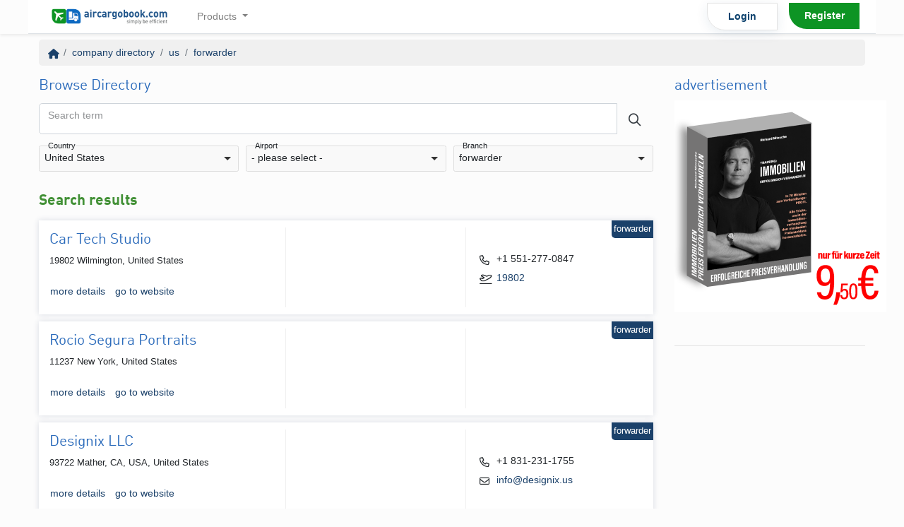

--- FILE ---
content_type: text/html; charset=UTF-8
request_url: https://www.aircargobook.com/firms/index/US/forwarder/all?page=7
body_size: 12035
content:
<!DOCTYPE html>
<html lang="en">

<head>
    <meta charset="utf-8">
    <meta http-equiv="X-UA-Compatible" content="IE=edge">
    <meta name="viewport" content="viewport-fit=cover, width=device-width, initial-scale=1.0, minimum-scale=1.0, maximum-scale=1.0, user-scalable=no">

    <meta name="description" content="">
    <meta name="keywords" content="">

    <link rel="apple-touch-icon" href="/img/favicon_192x192.png">

    <meta name="mobile-web-app-capable" content="yes">
    <meta name="apple-mobile-web-app-capable" content="yes">
    <meta name="apple-mobile-web-app-status-bar-style" content="black-translucent">

    <!-- iPhone Xs Max (1242px x 2688px) -->
    <link rel="apple-touch-startup-image" media="(device-width: 414px) and (device-height: 896px) and (-webkit-device-pixel-ratio: 3)" href="https://static.aircargobook.com/screenshtos/results/splash/1242x2688_1_apple-launch.png">
    <!-- iPhone Xr (828px x 1792px) -->
    <link rel="apple-touch-startup-image" media="(device-width: 414px) and (device-height: 896px) and (-webkit-device-pixel-ratio: 2)" href="https://static.aircargobook.com/screenshtos/results/splash/828x1792_1_apple-launch.png">
    <!-- iPhone X, Xs (1125px x 2436px) -->
    <link rel="apple-touch-startup-image" media="(device-width: 375px) and (device-height: 812px) and (-webkit-device-pixel-ratio: 3)" href="https://static.aircargobook.com/screenshtos/results/splash/1125x2436_1_apple-launch.png">
    <!-- iPhone 8 Plus, 7 Plus, 6s Plus, 6 Plus (1242px x 2208px) -->
    <link rel="apple-touch-startup-image" media="(device-width: 414px) and (device-height: 736px) and (-webkit-device-pixel-ratio: 3)" href="https://static.aircargobook.com/screenshtos/results/splash/1242x2208_1_apple-launch.png">
    <!-- iPhone 8, 7, 6s, 6 (750px x 1334px) -->
    <link rel="apple-touch-startup-image" media="(device-width: 375px) and (device-height: 667px) and (-webkit-device-pixel-ratio: 2)" href="https://static.aircargobook.com/screenshtos/results/splash/750x1334_1_apple-launch.png">
    <!-- iPod Touch (320px x 460px) -->
    <link rel="apple-touch-startup-image" media="(device-width: 320px) and (device-height: 460px) and (-webkit-device-pixel-ratio: 2)" href="https://static.aircargobook.com/screenshtos/results/splash/640x920_1_apple-launch.png">

    
            <script id="Cookiebot" src="https://consent.cookiebot.com/uc.js" data-cbid="e8638590-9327-4dd4-ac33-6781d2bde7a4" data-blockingmode="auto" type="text/javascript"></script>
        <title>
        forwarder in United States - aircargobook    </title>


    <link rel="icon" type="image/x-icon" href="/img/favicon.ico" />

    <link rel="manifest" href="https://www.aircargobook.com/tools/manifest.json">
    
<meta name="theme_color" content="#00e03b">
        <link rel="preload" as="style" href="/styles/bootstrap.css">


    
    <link rel="preload" as="style" href="/styles/style.css">
    
    <!-- Preload kritische Ressourcen -->
    <link rel="preload" as="image" href="https://www.aircargobook.com/img/logo/default.png">
    <link rel="preload" as="script" href="https://cdn.jsdelivr.net/npm/jquery@3.6.0/dist/jquery.min.js" crossorigin="anonymous" integrity="sha384-vtXRMe3mGCbOeY7l30aIg8H9p3GdeSe4IFlP6G8JMa7o7lXvnz3GFKzPxzJdPfGK">
    <link rel="preload" as="script" href="https://cdn.jsdelivr.net/npm/popper.js@1.16.0/dist/umd/popper.min.js" crossorigin="anonymous" integrity="sha384-Q6E9RHvbIyZFJoft+2mJbHaEWldlvI9IOYy5n3zV9zzTtmI3UksdQRVvoxMfooAo">
    <link rel="preload" as="script" href="https://cdn.jsdelivr.net/npm/bootstrap@4.6.2/dist/js/bootstrap.min.js" crossorigin="anonymous" integrity="sha384-+sLIOodYLS7CIrQpBjl+C7nPvqq+FbNUBDunl/OZv93DB7Ln/533i8e/mZXLi/P+">
    <!-- ACB.js wird asynchron geladen, daher kein Preload nötig -->



    <link rel="stylesheet" href="/styles/bootstrap.css">
    <link rel="stylesheet" href="/styles/style.css">    
    <!-- Critical CSS inline für sofortiges Rendering -->
    <style>
    /* Critical above-the-fold styles */
    body { margin: 0; font-family: -apple-system, BlinkMacSystemFont, "Segoe UI", Roboto, sans-serif; }
    .container { max-width: 1200px; margin: 0 auto; padding: 0 15px; }
    .navbar { background: #fff; border-bottom: 1px solid #dee2e6; }
    .btn { display: inline-block; padding: 0.375rem 0.75rem; border: 1px solid transparent; border-radius: 0.25rem; }
    .btn-primary { background-color: #007bff; border-color: #007bff; color: #fff; }
    </style>
    
    <!-- Non-kritisches CSS asynchron laden -->
    <link rel="preload" href="https://static.aircargobook.com/footer/footer.css" as="style" onload="this.onload=null;this.rel='stylesheet'">
    <noscript><link rel="stylesheet" href="https://static.aircargobook.com/footer/footer.css"></noscript>



    <!-- HTML5 shim and Respond.js for IE8 support of HTML5 elements and media queries -->
    <!--[if lt IE 9]>
            <script src="https://oss.maxcdn.com/html5shiv/3.7.2/html5shiv.min.js"></script>
            <script src="https://oss.maxcdn.com/respond/1.4.2/respond.min.js"></script>

            <script src="/js/ie8.js"></script>

        <![endif]-->
        <link rel="canonical" href="https://www.aircargobook.com/firms/index/US/forwarder/all" />
    <link rel="alternate" hreflang="de_DE" href="https://www.aircargobook.com/firms/index/US/forwarder/all?changeLang=de_DE" />
    <link rel="alternate" hreflang="en_US" href="https://www.aircargobook.com/firms/index/US/forwarder/all?changeLang=en_US" />



    <meta property="og:title" content="forwarder in United States - aircargobook" />
    <meta property="og:type" content="website" />
    <meta property="og:url" content="/firms/index/US/forwarder/all?page=7" />
    <meta property="og:image" content="/img/logo/default.png" />
    <meta property="og:image:type" content="image/jpeg" />
    <meta property="og:image:width" content="128" />
    <meta property="og:image:height" content="96" />
    <meta property="og:image" content="/img/logo/default.png" />
    <meta property="og:site_name" content="aircargobook" />
    <meta property="og:description" content="" />

    <meta name="google-site-verification" content="wJyP9m3SY6rYqS_OsDJY9O-l6vNjFuuDjARrnaSiHyk" />

    <meta name="csrfToken" content="BVf+PHbUOgBC7nLQFPNb6cE5Rco6mtjK4/RjUtI5zUWc3PqKAZBq7mZPtzqynatZ26FRljzusNqEq4f0a6ONGH5uXd3NU5738Vpy+V/7vq7SxAA35Q77JqXsnr5jpFneUSzWX9Gokzi9xTWvC96CuA==">
</head>

<body class="page_Companies action_index">


    <script>
var debug = false;
if (debug) console.log("[SW]: file included.");
if ('serviceWorker' in navigator) {
  if (debug) console.log("[SW]: we do support service workers.");
  window.addEventListener('load', function() {
    navigator.serviceWorker.register('/sw.js').then(function(registration) {
      // Registration was successful
      if (debug) console.log('ServiceWorker registration successful with scope: ', registration.scope);
    }, function(err) {
      // registration failed :(
      if (debug) console.log('ServiceWorker registration failed: ', err);
    });
  });
let deferredPrompt;

window.addEventListener('beforeinstallprompt', function(e) {
  // Prevent Chrome 67 and earlier from automatically showing the prompt

  let installWrapper = document.querySelector('.js-pwa-install');
  if (!installWrapper)
    return;
  let btnAdd = installWrapper.querySelector('.btn');


  if (debug) console.log('btnAdd', btnAdd);
  if (debug) console.log('beforeinstallprompt', e);




  e.preventDefault();
  // Stash the event so it can be triggered later.
  deferredPrompt = e;
    installWrapper.style.display = 'block';

if (btnAdd) {
btnAdd.addEventListener('click', function(e) {
  // hide our user interface that shows our A2HS button
  btnAdd.style.display = 'none';
  // Show the prompt
  deferredPrompt.prompt();
  // Wait for the user to respond to the prompt
  deferredPrompt.userChoice
    .then( function(choiceResult) {
      if (choiceResult.outcome === 'accepted') {
        console.log('User accepted the A2HS prompt');
      } else {
        console.log('User dismissed the A2HS prompt');
      }
      deferredPrompt = null;
    });
});
}
});







window.addEventListener('load', function () {
  function updateOnlineStatus(event) {
    let indicator = document.querySelector('.offline-indicator');
    let breadcrumbBar = document.querySelector('.breadcrumb');
    if (navigator.onLine) {
      indicator.classList.add('hidden');
      breadcrumbBar.classList.remove('is-offline');
    } else {
      indicator.classList.remove('hidden');
      breadcrumbBar.classList.add('is-offline');
    }
  }
  window.addEventListener('online', updateOnlineStatus);
  window.addEventListener('offline', updateOnlineStatus);
});



} else {
    console.log('ServiceWorker are not supported in this browser: ');

}



</script>
    
    
        <!-- ACB.js asynchron laden für bessere Performance -->
    <script>
    // Kritische Funktionen sofort verfügbar machen
    window.acbReady = new Promise(resolve => {
        const script = document.createElement('script');
        script.src = '/scripts/acb.js';
        script.async = true;
        script.onload = resolve;
        script.onerror = () => console.warn('ACB.js konnte nicht geladen werden');
        document.head.appendChild(script);
    });
    </script>

    <!-- jQuery muss VOR Bootstrap geladen werden -->
    <script src="https://cdn.jsdelivr.net/npm/jquery@3.6.0/dist/jquery.min.js" integrity="sha384-vtXRMe3mGCbOeY7l30aIg8H9p3GdeSe4IFlP6G8JMa7o7lXvnz3GFKzPxzJdPfGK" crossorigin="anonymous"></script>
    <script src="https://cdn.jsdelivr.net/npm/popper.js@1.16.0/dist/umd/popper.min.js" integrity="sha384-Q6E9RHvbIyZFJoft+2mJbHaEWldlvI9IOYy5n3zV9zzTtmI3UksdQRVvoxMfooAo" crossorigin="anonymous"></script>
    <script src="https://cdn.jsdelivr.net/npm/bootstrap@4.6.2/dist/js/bootstrap.min.js" integrity="sha384-+sLIOodYLS7CIrQpBjl+C7nPvqq+FbNUBDunl/OZv93DB7Ln/533i8e/mZXLi/P+" crossorigin="anonymous"></script>

    

    
        

<div class="shadow-sm mb-2">
  <nav class="navbar navbar-expand-lg navbar-light container">
    <a class="navbar-brand" href="/">
      <img src="https://www.aircargobook.com/img/logo/default.png" alt="logo" width="200" alt="logo" class="d-none d-sm-block" />
      <img src="https://www.aircargobook.com/img/logo/signet_128x96.png" alt="logo" height="40" class="d-block d-sm-none" />
    </a>

    <button class="navbar-toggler" type="button" data-toggle="collapse" data-target="#navbarNavDropdown" aria-controls="navbarNavDropdown" aria-expanded="false" aria-label="Toggle navigation">
      <span class="navbar-toggler-icon"></span>
    </button>

    <div class="collapse navbar-collapse" id="navbarNavDropdown">
      
<ul class="navbar-nav mr-auto mt-2 mt-lg-0">
            
        <li class="nav-item dropdown text-center fon">
            <a class="nav-link dropdown-toggle" href="#" id="navbarDropdownMenuLink" data-toggle="dropdown" aria-haspopup="true" aria-expanded="false">
                Products <span class="caret"></span>            </a>

            <!-- <a href="#asdf"> -->
                <div class="dropdown-menu" aria-labelledby="navbarDropdownMenuLink">
                    
                                            
                        
                        
                        <a href="/products/quotations-air" class="dropdown-item"><i class="far fa-fw fa-plane" data-fallback="A" style="min-width: 1.2em;"></i> Ad Hoc Price</a>                                            
                        
                        
                        <a href="/products/quotations-rfs" class="dropdown-item"><i class="far fa-fw fa-truck" data-fallback="A" style="min-width: 1.2em;"></i> Ad Hoc Price</a>                                            
                        
                        
                        <a href="/products/rates" class="dropdown-item"><i class="far fa-fw fa-table" data-fallback="R" style="min-width: 1.2em;"></i> Rate Management</a>                                                                        <hr/>
                                                    
                        
                        
                        <a href="/demo" class="dropdown-item"><i class="far fa-fw fa-laptop" data-fallback="s" style="min-width: 1.2em;"></i> schedule a demo</a>                                    </div>
            <!-- </a> -->
        </li>
            </ul>

              <ul class="navbar-nav">
          <li class="nav-item px-2">
            <a class="nav-link font-weight-bold text-center mx-auto mb-2 mb-md-0 rounded-5" href="/users/login" style="
            color: #0c416d;
            border: 1px solid #e3e3e3;
            border-bottom-left-radius: 25px;
            width: 100px;
            box-shadow: 0 4px 17px 0 rgba(12,65,109,.09);">Login</a>
          </li>

          <li class="nav-item px-2">
            <a class="nav-link text-white font-weight-bold text-center mx-auto rounded-5" href="/users/register3" style="
            background: #0d9424;
            border-bottom-left-radius: 25px;
            width: 100px;">Register</a>
          </li>
        </ul>
          </div>
  </nav>
</div>

        <div class="content container">

            <div class="alerts">
                            </div>



            
<ul class="breadcrumb">
  <li class="breadcrumb-item">
        <a href="/"> <i class="fa fa-home"></i> </a></li><li class="breadcrumb-item">
        <a href="/directory">company directory</a></li><li class="breadcrumb-item">
        <a href="/firms/index/us/all/all">us</a></li><li class="breadcrumb-item">
        <a href="/firms/index/us/forwarder/all">forwarder</a></li>  <li class="offline-indicator float-right d-none">
    <i class="fas fa-globe"></i>
    No internet connection
  </li>
  <style>
    .offline-indicator {
      list-style: circle;
      font-size: 0.9em;
      width: 180px;
    }

    .offline-indicator::before {
      content: "" !important;
      ;
    }

    .offline-indicator i {
      color: red;
    }
  </style>
</ul>






            


            <style>
    .companies__search__filter {
        display: flex;
        margin: -5px;
        margin-bottom: 10px;
    }

    .companies__search__filter .form-group {
        flex: 1;
        margin: 5px;
    }

    .teaser h4,
    .teaser h5 {}

    .teaser a {
        font-weight: bold;
        color: black;

    }
</style>

<div class="header">
    </div>
<div class="row">

    <div class="col-md-9">

        <!-- Search/Filter -->
        <form method="post" accept-charset="utf-8" class="float__labeled" role="form" action="/firms/index/US/forwarder/all?page=7"><div style="display:none;"><input type="hidden" name="_csrfToken" class="form-control"  autocomplete="off" value="BVf+PHbUOgBC7nLQFPNb6cE5Rco6mtjK4/RjUtI5zUWc3PqKAZBq7mZPtzqynatZ26FRljzusNqEq4f0a6ONGH5uXd3NU5738Vpy+V/7vq7SxAA35Q77JqXsnr5jpFneUSzWX9Gokzi9xTWvC96CuA==" /></div>
        <div class="mb-4">
            <div class="card-body2">
                <h4 class="card-title">
                    Browse Directory
                </h4>

                <div class="form-group">
                    <div class="input-group input-group-lg">
                        <input type="text" class="form-control" name="q" placeholder="Could be a company name or address" value="">
                        <label for="" class="control-label">Search term</label>

                        <div class="input-group-append">
                            <button class="btn btn-outline-dark" id="searchIcon" type="submit"><i class="fal fa-search"></i></button>

                        </div>
                    </div>
                </div>

                <div class="companies__search__filter">
                    <div class="form-group select"><label class="control-label" for="country">Country</label><select name="country" a="form-control"  class="form-control selectize" data-callback-done="submitSearch" id="country"><option value="all">- please select -</option><option value="AF">Afghanistan</option><option value="AX">Aland</option><option value="AL">Albania</option><option value="DZ">Algeria</option><option value="AS">American Samoa</option><option value="AD">Andorra</option><option value="AO">Angola</option><option value="AR">Argentina</option><option value="AM">Armenia</option><option value="AU">Australia</option><option value="AT">Austria</option><option value="BH">Bahrain</option><option value="BD">Bangladesh</option><option value="BB">Barbados</option><option value="BY">Belarus</option><option value="BE">Belgium</option><option value="BA">Bosnia and Herzegovina</option><option value="BW">Botswana</option><option value="BR">Brazil</option><option value="VG">British Virgin Islands</option><option value="BG">Bulgaria</option><option value="BI">Burundi</option><option value="KH">Cambodia</option><option value="CM">Cameroon</option><option value="CA">Canada</option><option value="CV">Cape Verde</option><option value="TD">Chad</option><option value="CL">Chile</option><option value="CN">China</option><option value="CO">Colombia</option><option value="CR">Costa Rica</option><option value="CI">Cote d&#039;Ivoire</option><option value="HR">Croatia</option><option value="CY">Cyprus</option><option value="CZ">Czech Republic</option><option value="DK">Denmark</option><option value="EC">Ecuador</option><option value="EG">Egypt</option><option value="EE">Estonia</option><option value="ET">Ethiopia</option><option value="FI">Finland</option><option value="FR">France</option><option value="GE">Georgia</option><option value="DE">Germany</option><option value="GR">Greece</option><option value="GT">Guatemala</option><option value="GN">Guinea</option><option value="HK">Hong Kong SAR</option><option value="HU">Hungary</option><option value="IS">Iceland</option><option value="IN">India</option><option value="ID">Indonesia</option><option value="IR">Iran</option><option value="IE">Ireland</option><option value="IL">Israel</option><option value="IT">Italy</option><option value="JM">Jamaica</option><option value="JP">Japan</option><option value="JO">Jordan</option><option value="KZ">Kazakhstan</option><option value="KE">Kenya</option><option value="KW">Kuwait</option><option value="LV">Latvia</option><option value="LB">Lebanon</option><option value="LY">Libya</option><option value="LT">Lithuania</option><option value="LU">Luxembourg</option><option value="MY">Malaysia</option><option value="MV">Maldives</option><option value="MT">Malta</option><option value="MU">Mauritius</option><option value="MX">Mexico</option><option value="MA">Morocco</option><option value="NP">Nepal</option><option value="NL">Netherlands</option><option value="NZ">New Zealand</option><option value="NE">Niger</option><option value="NG">Nigeria</option><option value="NF">Norfolk Island</option><option value="NO">Norway</option><option value="OM">Oman</option><option value="PK">Pakistan</option><option value="PA">Panama</option><option value="PE">Peru</option><option value="PH">Philippines</option><option value="PL">Poland</option><option value="PT">Portugal</option><option value="PR">Puerto Rico</option><option value="QA">Qatar</option><option value="TW">Taiwan</option><option value="KR">Republic of Korea</option><option value="MD">Republic of Moldova</option><option value="RO">Romania</option><option value="RU">Russian Federation</option><option value="LC">Saint Lucia</option><option value="MF">Saint Martin</option><option value="WS">Samoa</option><option value="SA">Saudi Arabia</option><option value="SC">Seychelles</option><option value="SG">Singapore</option><option value="SK">Slovakia</option><option value="SI">Slovenia</option><option value="ZA">South Africa</option><option value="ES">Spain and Canary Islands</option><option value="LK">Sri Lanka</option><option value="SE">Sweden</option><option value="CH">Switzerland</option><option value="TH">Thailand</option><option value="TT">Trinidad and Tobago</option><option value="TN">Tunisia</option><option value="TR">Turkiye</option><option value="VI">U.S. Virgin Islands</option><option value="UG">Uganda</option><option value="UA">Ukraine</option><option value="AE">United Arab Emirates</option><option value="GB">United Kingdom</option><option value="TZ">United Republic of Tanzania</option><option value="US" selected="selected">United States</option><option value="UZ">Uzbekistan</option><option value="VE">Venezuela</option><option value="VN">Viet Nam</option><option value="ZW">Zimbabwe</option></select></div>
                    <div class="form-group select"><label class="control-label" for="airport">Airport</label><select name="airport" a="form-control"  class="form-control selectize" data-callback-done="submitSearch" id="airport"><option value="all">- please select -</option><option value="JLH">Arlington Heights - JLH</option><option value="USA">Concord - USA</option><option value="DUT">Dutch Harbor - DUT</option><option value="FBK">Fairbanks - FBK</option><option value="HOU">Houston - HOU</option><option value="JPT">Houston - JPT</option><option value="IGG">Igiugig - IGG</option><option value="LRD">Laredo - LRD</option><option value="JBP">Los Angeles - JBP</option><option value="LAX">Los Angeles - LAX</option><option value="MIA">Miami - MIA</option><option value="EWR">Newark - EWR</option><option value="ONT">Ontario - ONT</option><option value="OXR">Oxnard - OXR</option><option value="RIC">Richmond - RIC</option><option value="JRC">Rochester - JRC</option><option value="SLC">Salt Lake City - SLC</option><option value="SAN">San Diego - SAN</option><option value="SFO">San Francisco - SFO</option><option value="UNS">Umnak Island - UNS</option><option value="HLG">Wheeling - HLG</option></select></div>
                    <div class="form-group select"><label class="control-label" for="branch">Branch</label><select name="branch" a="form-control"  class="form-control selectize" data-callback-done="submitSearch" id="branch"><option value="all">- please select -</option><option value="forwarder" selected="selected">forwarder</option><option value="airlines">airlines</option><option value="trucker">trucker</option><option value="handler">handler</option><option value="GSAs">GSAs</option><option value="airports">airports</option><option value="service-provider">service provider</option><option value="organizations-associations">organizations &amp; associations</option><option value="security">security</option></select></div>                </div>
            </div>
        </div>

        </form>        <!-- /Search/Filter -->

        <div class="companies">
            <h4 class="acb-green-headline">
                Search results            </h4>

                            <div class="company companies__list_item _clickable-row box" data-href="/firms/services/80655">
    <div class="companies__list_item__column companies__list_item__column--left">
        <h4>Car Tech Studio</h4>
        <p class="companies__attributes-address">
            19802 Wilmington, United States        </p>

        <!-- Services -->
        <a href="/firms/services/80655/car-tech-studio" class="btn btn-link" style="padding-left: 0">more details</a><a href="/firms/forward/80655/car-tech-studio" class="btn btn-link" style="padding-left: 0">go to website</a>            </div>

    <div class="companies__list_item__column companies__list_item__column--center hidden-xs" style="padding: 8px 16px;">
        <div class="directory_tags">
    </div>

        
            </div>

    <div class="companies__list_item__column companies__list_item__column--right hidden-xs pt-2 d-flex align-items-center">
        <ul class="companies__actions fa-ul">
                                                <li><span class="fa-li"><i class="far fa-fw fa-phone"></i></span> +1 551-277-0847</li>
                                                                                            
                            <li><span class="fa-li"><i class="far fa-fw fa-plane-departure"></i></span> <a href="/directory/airport/19802">19802</a></li>
                    </ul>
    </div>

    <div class="type-badge type-badge--1">forwarder</div>

    <script type="application/ld+json">
        {
            "@context": "https://schema.org",
            "@type": "Organization",
            "address": {
                "@type": "PostalAddress",
                "addressLocality": "Wilmington, US",
                "postalCode": "19802",
                "streetAddress": "2810 N Church St, PMB 94095"
            },
            "email": "",
            "faxNumber": "",

            "name": "Car Tech Studio",
            "telephone": "+1 551-277-0847"
        }
    </script>
</div>
                            <div class="company companies__list_item _clickable-row box" data-href="/firms/services/80677">
    <div class="companies__list_item__column companies__list_item__column--left">
        <h4>Rocio Segura Portraits			</h4>
        <p class="companies__attributes-address">
            11237 New York, United States        </p>

        <!-- Services -->
        <a href="/firms/services/80677/rocio-segura-portraits" class="btn btn-link" style="padding-left: 0">more details</a><a href="/firms/forward/80677/rocio-segura-portraits" class="btn btn-link" style="padding-left: 0">go to website</a>            </div>

    <div class="companies__list_item__column companies__list_item__column--center hidden-xs" style="padding: 8px 16px;">
        <div class="directory_tags">
    </div>

        
            </div>

    <div class="companies__list_item__column companies__list_item__column--right hidden-xs pt-2 d-flex align-items-center">
        <ul class="companies__actions fa-ul">
                                                                                                        
                    </ul>
    </div>

    <div class="type-badge type-badge--1">forwarder</div>

    <script type="application/ld+json">
        {
            "@context": "https://schema.org",
            "@type": "Organization",
            "address": {
                "@type": "PostalAddress",
                "addressLocality": "New York, US",
                "postalCode": "11237",
                "streetAddress": "348 Suydam St, Brooklyn		"
            },
            "email": "",
            "faxNumber": "",

            "name": "Rocio Segura Portraits			",
            "telephone": ""
        }
    </script>
</div>
                            <div class="company companies__list_item _clickable-row box" data-href="/firms/services/80774">
    <div class="companies__list_item__column companies__list_item__column--left">
        <h4>Designix LLC</h4>
        <p class="companies__attributes-address">
            93722 Mather, CA, USA, United States        </p>

        <!-- Services -->
        <a href="/firms/services/80774/designix-llc" class="btn btn-link" style="padding-left: 0">more details</a><a href="/firms/forward/80774/designix-llc" class="btn btn-link" style="padding-left: 0">go to website</a>            </div>

    <div class="companies__list_item__column companies__list_item__column--center hidden-xs" style="padding: 8px 16px;">
        <div class="directory_tags">
    </div>

        
            </div>

    <div class="companies__list_item__column companies__list_item__column--right hidden-xs pt-2 d-flex align-items-center">
        <ul class="companies__actions fa-ul">
                                                <li><span class="fa-li"><i class="far fa-fw fa-phone"></i></span> +1 831-231-1755</li>
                                                                    <li><span class="fa-li"><i class="far fa-fw fa-envelope"></i></span> <a href="mailto:info@designix.us?subject=request via aircargobook.com">info@designix.us</a></li>
                                                            
                    </ul>
    </div>

    <div class="type-badge type-badge--1">forwarder</div>

    <script type="application/ld+json">
        {
            "@context": "https://schema.org",
            "@type": "Organization",
            "address": {
                "@type": "PostalAddress",
                "addressLocality": "Mather, CA, USA, US",
                "postalCode": "93722",
                "streetAddress": "5396 North Reese Avenue"
            },
            "email": "info@designix.us",
            "faxNumber": "",

            "name": "Designix LLC",
            "telephone": "+1 831-231-1755"
        }
    </script>
</div>
                            <div class="company companies__list_item _clickable-row box" data-href="/firms/services/80835">
    <div class="companies__list_item__column companies__list_item__column--left">
        <h4>Valley Accident Law</h4>
        <p class="companies__attributes-address">
            85250 Scottsdale, United States        </p>

        <!-- Services -->
        <a href="/firms/services/80835/valley-accident-law" class="btn btn-link" style="padding-left: 0">more details</a><a href="/firms/forward/80835/valley-accident-law" class="btn btn-link" style="padding-left: 0">go to website</a>            </div>

    <div class="companies__list_item__column companies__list_item__column--center hidden-xs" style="padding: 8px 16px;">
        <div class="directory_tags">
    </div>

        
            </div>

    <div class="companies__list_item__column companies__list_item__column--right hidden-xs pt-2 d-flex align-items-center">
        <ul class="companies__actions fa-ul">
                                                <li><span class="fa-li"><i class="far fa-fw fa-phone"></i></span> +1 602-584-8054</li>
                                                                    <li><span class="fa-li"><i class="far fa-fw fa-envelope"></i></span> <a href="mailto:office@valleyaccidentlaw.com?subject=request via aircargobook.com">office@valleyaccidentlaw.com</a></li>
                                                            
                            <li><span class="fa-li"><i class="far fa-fw fa-plane-departure"></i></span> <a href="/directory/airport/85250">85250</a></li>
                    </ul>
    </div>

    <div class="type-badge type-badge--1">forwarder</div>

    <script type="application/ld+json">
        {
            "@context": "https://schema.org",
            "@type": "Organization",
            "address": {
                "@type": "PostalAddress",
                "addressLocality": "Scottsdale, US",
                "postalCode": "85250",
                "streetAddress": "5635 N Scottsdale Rd Suite #170, Scottsdale, AZ 85250"
            },
            "email": "office@valleyaccidentlaw.com",
            "faxNumber": "",

            "name": "Valley Accident Law",
            "telephone": "+1 602-584-8054"
        }
    </script>
</div>
                            <div class="company companies__list_item _clickable-row box" data-href="/firms/services/85940">
    <div class="companies__list_item__column companies__list_item__column--left">
        <h4>Newmil Marine</h4>
        <p class="companies__attributes-address">
            33315 Fort Lauderdale, FL , United States        </p>

        <!-- Services -->
        <a href="/firms/services/85940/newmil-marine" class="btn btn-link" style="padding-left: 0">more details</a><a href="/firms/forward/85940/newmil-marine" class="btn btn-link" style="padding-left: 0">go to website</a>            </div>

    <div class="companies__list_item__column companies__list_item__column--center hidden-xs" style="padding: 8px 16px;">
        <div class="directory_tags">
    </div>

        
            </div>

    <div class="companies__list_item__column companies__list_item__column--right hidden-xs pt-2 d-flex align-items-center">
        <ul class="companies__actions fa-ul">
                                                                                <li><span class="fa-li"><i class="far fa-fw fa-envelope"></i></span> <a href="mailto:newmilmarine99@outlook.com?subject=request via aircargobook.com">newmilmarine99@outlook.com</a></li>
                                                            
                    </ul>
    </div>

    <div class="type-badge type-badge--1">forwarder</div>

    <script type="application/ld+json">
        {
            "@context": "https://schema.org",
            "@type": "Organization",
            "address": {
                "@type": "PostalAddress",
                "addressLocality": "Fort Lauderdale, FL , US",
                "postalCode": "33315",
                "streetAddress": "2001 SW 20th St, Bay 122"
            },
            "email": "newmilmarine99@outlook.com",
            "faxNumber": "",

            "name": "Newmil Marine",
            "telephone": ""
        }
    </script>
</div>
                            <div class="company companies__list_item _clickable-row box" data-href="/firms/services/86037">
    <div class="companies__list_item__column companies__list_item__column--left">
        <h4>Extreme Plumbing and Rooter</h4>
        <p class="companies__attributes-address">
            91409 CA , United States        </p>

        <!-- Services -->
        <a href="/firms/services/86037/extreme-plumbing-and-rooter" class="btn btn-link" style="padding-left: 0">more details</a><a href="/firms/forward/86037/extreme-plumbing-and-rooter" class="btn btn-link" style="padding-left: 0">go to website</a>            </div>

    <div class="companies__list_item__column companies__list_item__column--center hidden-xs" style="padding: 8px 16px;">
        <div class="directory_tags">
    </div>

        
            </div>

    <div class="companies__list_item__column companies__list_item__column--right hidden-xs pt-2 d-flex align-items-center">
        <ul class="companies__actions fa-ul">
                                                <li><span class="fa-li"><i class="far fa-fw fa-phone"></i></span> +1 818-631-7296</li>
                                                                    <li><span class="fa-li"><i class="far fa-fw fa-envelope"></i></span> <a href="mailto:extremeplumbing12@outlook.com?subject=request via aircargobook.com">extremeplumbing12@outlook.com</a></li>
                                                            
                            <li><span class="fa-li"><i class="far fa-fw fa-plane-departure"></i></span> <a href="/directory/airport/undef">undef</a></li>
                    </ul>
    </div>

    <div class="type-badge type-badge--1">forwarder</div>

    <script type="application/ld+json">
        {
            "@context": "https://schema.org",
            "@type": "Organization",
            "address": {
                "@type": "PostalAddress",
                "addressLocality": "CA , US",
                "postalCode": "91409",
                "streetAddress": "P.O. BOX 14641 -VAN NUYS"
            },
            "email": "extremeplumbing12@outlook.com",
            "faxNumber": "",

            "name": "Extreme Plumbing and Rooter",
            "telephone": "+1 818-631-7296"
        }
    </script>
</div>
                            <div class="company companies__list_item _clickable-row box" data-href="/firms/services/86052">
    <div class="companies__list_item__column companies__list_item__column--left">
        <h4>Open Space Mediation</h4>
        <p class="companies__attributes-address">
            80525 Fort Collins, United States        </p>

        <!-- Services -->
        <a href="/firms/services/86052/open-space-mediation" class="btn btn-link" style="padding-left: 0">more details</a><a href="/firms/forward/86052/open-space-mediation" class="btn btn-link" style="padding-left: 0">go to website</a>            </div>

    <div class="companies__list_item__column companies__list_item__column--center hidden-xs" style="padding: 8px 16px;">
        <div class="directory_tags">
    </div>

        
            </div>

    <div class="companies__list_item__column companies__list_item__column--right hidden-xs pt-2 d-flex align-items-center">
        <ul class="companies__actions fa-ul">
                                                <li><span class="fa-li"><i class="far fa-fw fa-phone"></i></span> +1 970-818-2209</li>
                                                                    <li><span class="fa-li"><i class="far fa-fw fa-envelope"></i></span> <a href="mailto:openspacemediation99@outlook.com?subject=request via aircargobook.com">openspacemediation99@outlook.com</a></li>
                                                            
                    </ul>
    </div>

    <div class="type-badge type-badge--1">forwarder</div>

    <script type="application/ld+json">
        {
            "@context": "https://schema.org",
            "@type": "Organization",
            "address": {
                "@type": "PostalAddress",
                "addressLocality": "Fort Collins, US",
                "postalCode": "80525",
                "streetAddress": "1212 Grovewood Ct,CO  "
            },
            "email": "openspacemediation99@outlook.com",
            "faxNumber": "",

            "name": "Open Space Mediation",
            "telephone": "+1 970-818-2209"
        }
    </script>
</div>
                            <div class="company companies__list_item _clickable-row box" data-href="/firms/services/86055">
    <div class="companies__list_item__column companies__list_item__column--left">
        <h4>CNV Creative</h4>
        <p class="companies__attributes-address">
            44514 Youngstown, United States        </p>

        <!-- Services -->
        <a href="/firms/services/86055/cnv-creative" class="btn btn-link" style="padding-left: 0">more details</a><a href="/firms/forward/86055/cnv-creative" class="btn btn-link" style="padding-left: 0">go to website</a>            </div>

    <div class="companies__list_item__column companies__list_item__column--center hidden-xs" style="padding: 8px 16px;">
        <div class="directory_tags">
    </div>

        
            </div>

    <div class="companies__list_item__column companies__list_item__column--right hidden-xs pt-2 d-flex align-items-center">
        <ul class="companies__actions fa-ul">
                                                <li><span class="fa-li"><i class="far fa-fw fa-phone"></i></span> +1 330-610-2567</li>
                                                                    <li><span class="fa-li"><i class="far fa-fw fa-envelope"></i></span> <a href="mailto:cnvcreative99@outlook.com?subject=request via aircargobook.com">cnvcreative99@outlook.com</a></li>
                                                            
                    </ul>
    </div>

    <div class="type-badge type-badge--1">forwarder</div>

    <script type="application/ld+json">
        {
            "@context": "https://schema.org",
            "@type": "Organization",
            "address": {
                "@type": "PostalAddress",
                "addressLocality": "Youngstown, US",
                "postalCode": "44514",
                "streetAddress": "8479 Ivy Hill Drive"
            },
            "email": "cnvcreative99@outlook.com",
            "faxNumber": "",

            "name": "CNV Creative",
            "telephone": "+1 330-610-2567"
        }
    </script>
</div>
                            <div class="company companies__list_item _clickable-row box" data-href="/firms/services/86092">
    <div class="companies__list_item__column companies__list_item__column--left">
        <h4>Ecocella LLC</h4>
        <p class="companies__attributes-address">
            83854 Post Falls, United States        </p>

        <!-- Services -->
        <a href="/firms/services/86092/ecocella-llc" class="btn btn-link" style="padding-left: 0">more details</a><a href="/firms/forward/86092/ecocella-llc" class="btn btn-link" style="padding-left: 0">go to website</a>            </div>

    <div class="companies__list_item__column companies__list_item__column--center hidden-xs" style="padding: 8px 16px;">
        <div class="directory_tags">
    </div>

        
            </div>

    <div class="companies__list_item__column companies__list_item__column--right hidden-xs pt-2 d-flex align-items-center">
        <ul class="companies__actions fa-ul">
                                                                                                        
                    </ul>
    </div>

    <div class="type-badge type-badge--1">forwarder</div>

    <script type="application/ld+json">
        {
            "@context": "https://schema.org",
            "@type": "Organization",
            "address": {
                "@type": "PostalAddress",
                "addressLocality": "Post Falls, US",
                "postalCode": "83854",
                "streetAddress": "784 S Clearwater Loop"
            },
            "email": "",
            "faxNumber": "",

            "name": "Ecocella LLC",
            "telephone": ""
        }
    </script>
</div>
                            <div class="company companies__list_item _clickable-row box" data-href="/firms/services/86207">
    <div class="companies__list_item__column companies__list_item__column--left">
        <h4>Best Doctors Network</h4>
        <p class="companies__attributes-address">
            77095 Houston, United States        </p>

        <!-- Services -->
        <a href="/firms/services/86207/best-doctors-network" class="btn btn-link" style="padding-left: 0">more details</a><a href="/firms/forward/86207/best-doctors-network" class="btn btn-link" style="padding-left: 0">go to website</a>            </div>

    <div class="companies__list_item__column companies__list_item__column--center hidden-xs" style="padding: 8px 16px;">
        <div class="directory_tags">
    </div>

        
            </div>

    <div class="companies__list_item__column companies__list_item__column--right hidden-xs pt-2 d-flex align-items-center">
        <ul class="companies__actions fa-ul">
                                                                                <li><span class="fa-li"><i class="far fa-fw fa-envelope"></i></span> <a href="mailto:medcific@yahoo.com?subject=request via aircargobook.com">medcific@yahoo.com</a></li>
                                                            
                    </ul>
    </div>

    <div class="type-badge type-badge--1">forwarder</div>

    <script type="application/ld+json">
        {
            "@context": "https://schema.org",
            "@type": "Organization",
            "address": {
                "@type": "PostalAddress",
                "addressLocality": "Houston, US",
                "postalCode": "77095",
                "streetAddress": "16414 Torry View Terrace"
            },
            "email": "medcific@yahoo.com",
            "faxNumber": "",

            "name": "Best Doctors Network",
            "telephone": ""
        }
    </script>
</div>
                            <div class="company companies__list_item _clickable-row box" data-href="/firms/services/86231">
    <div class="companies__list_item__column companies__list_item__column--left">
        <h4>Tavelli Co., Inc.</h4>
        <p class="companies__attributes-address">
            95405 Santa Rosa, United States        </p>

        <!-- Services -->
        <a href="/firms/services/86231/tavelli-co-inc" class="btn btn-link" style="padding-left: 0">more details</a><a href="/firms/forward/86231/tavelli-co-inc" class="btn btn-link" style="padding-left: 0">go to website</a>            </div>

    <div class="companies__list_item__column companies__list_item__column--center hidden-xs" style="padding: 8px 16px;">
        <div class="directory_tags">
    </div>

        
            </div>

    <div class="companies__list_item__column companies__list_item__column--right hidden-xs pt-2 d-flex align-items-center">
        <ul class="companies__actions fa-ul">
                                                <li><span class="fa-li"><i class="far fa-fw fa-phone"></i></span> +1 707-509-5565</li>
                                                                    <li><span class="fa-li"><i class="far fa-fw fa-envelope"></i></span> <a href="mailto:info@tavellico.com?subject=request via aircargobook.com">info@tavellico.com</a></li>
                                                            
                            <li><span class="fa-li"><i class="far fa-fw fa-plane-departure"></i></span> <a href="/directory/airport/95405">95405</a></li>
                    </ul>
    </div>

    <div class="type-badge type-badge--1">forwarder</div>

    <script type="application/ld+json">
        {
            "@context": "https://schema.org",
            "@type": "Organization",
            "address": {
                "@type": "PostalAddress",
                "addressLocality": "Santa Rosa, US",
                "postalCode": "95405",
                "streetAddress": "3700 Montgomery Drive,  CA "
            },
            "email": "info@tavellico.com",
            "faxNumber": "",

            "name": "Tavelli Co., Inc.",
            "telephone": "+1 707-509-5565"
        }
    </script>
</div>
                            <div class="company companies__list_item _clickable-row box" data-href="/firms/services/86250">
    <div class="companies__list_item__column companies__list_item__column--left">
        <h4>HONA CBD</h4>
        <p class="companies__attributes-address">
            79414 Lubbock ,TX, United States        </p>

        <!-- Services -->
        <a href="/firms/services/86250/hona-cbd" class="btn btn-link" style="padding-left: 0">more details</a><a href="/firms/forward/86250/hona-cbd" class="btn btn-link" style="padding-left: 0">go to website</a>            </div>

    <div class="companies__list_item__column companies__list_item__column--center hidden-xs" style="padding: 8px 16px;">
        <div class="directory_tags">
                    <span class="directory__tag"><a href="/firms/index/all/all/all?capability=is_startup">Startup</a></span>
    </div>

        
            </div>

    <div class="companies__list_item__column companies__list_item__column--right hidden-xs pt-2 d-flex align-items-center">
        <ul class="companies__actions fa-ul">
                                                                                                        
                    </ul>
    </div>

    <div class="type-badge type-badge--1">forwarder</div>

    <script type="application/ld+json">
        {
            "@context": "https://schema.org",
            "@type": "Organization",
            "address": {
                "@type": "PostalAddress",
                "addressLocality": "Lubbock ,TX, US",
                "postalCode": "79414",
                "streetAddress": "4630 50th Street Suite 602"
            },
            "email": "",
            "faxNumber": "",

            "name": "HONA CBD",
            "telephone": ""
        }
    </script>
</div>
                            <div class="company companies__list_item _clickable-row box" data-href="/firms/services/86416">
    <div class="companies__list_item__column companies__list_item__column--left">
        <h4>The Savvy Decorator LLC</h4>
        <p class="companies__attributes-address">
            19034 Fort Washington, United States        </p>

        <!-- Services -->
        <a href="/firms/services/86416/the-savvy-decorator-llc" class="btn btn-link" style="padding-left: 0">more details</a><a href="/firms/forward/86416/the-savvy-decorator-llc" class="btn btn-link" style="padding-left: 0">go to website</a>            </div>

    <div class="companies__list_item__column companies__list_item__column--center hidden-xs" style="padding: 8px 16px;">
        <div class="directory_tags">
    </div>

        
            </div>

    <div class="companies__list_item__column companies__list_item__column--right hidden-xs pt-2 d-flex align-items-center">
        <ul class="companies__actions fa-ul">
                                                <li><span class="fa-li"><i class="far fa-fw fa-phone"></i></span> +1 215-330-6053</li>
                                                                    <li><span class="fa-li"><i class="far fa-fw fa-envelope"></i></span> <a href="mailto:sales@thesavvydecorator.com?subject=request via aircargobook.com">sales@thesavvydecorator.com</a></li>
                                                            
                    </ul>
    </div>

    <div class="type-badge type-badge--1">forwarder</div>

    <script type="application/ld+json">
        {
            "@context": "https://schema.org",
            "@type": "Organization",
            "address": {
                "@type": "PostalAddress",
                "addressLocality": "Fort Washington, US",
                "postalCode": "19034",
                "streetAddress": "555 Virginia dr"
            },
            "email": "sales@thesavvydecorator.com",
            "faxNumber": "",

            "name": "The Savvy Decorator LLC",
            "telephone": "+1 215-330-6053"
        }
    </script>
</div>
                            <div class="company companies__list_item _clickable-row box" data-href="/firms/services/86430">
    <div class="companies__list_item__column companies__list_item__column--left">
        <h4>Carrie’s Pilates Plus, Corporate Office</h4>
        <p class="companies__attributes-address">
            75022 Flower Mound, United States        </p>

        <!-- Services -->
        <a href="/firms/services/86430/carrie-s-pilates-plus-corporate-office" class="btn btn-link" style="padding-left: 0">more details</a><a href="/firms/forward/86430/carrie-s-pilates-plus-corporate-office" class="btn btn-link" style="padding-left: 0">go to website</a>            </div>

    <div class="companies__list_item__column companies__list_item__column--center hidden-xs" style="padding: 8px 16px;">
        <div class="directory_tags">
    </div>

        
            </div>

    <div class="companies__list_item__column companies__list_item__column--right hidden-xs pt-2 d-flex align-items-center">
        <ul class="companies__actions fa-ul">
                                                <li><span class="fa-li"><i class="far fa-fw fa-phone"></i></span> +1 310-358-9491</li>
                                                                    <li><span class="fa-li"><i class="far fa-fw fa-envelope"></i></span> <a href="mailto:info@carriespilatesplus.com?subject=request via aircargobook.com">info@carriespilatesplus.com</a></li>
                                                            
                            <li><span class="fa-li"><i class="far fa-fw fa-plane-departure"></i></span> <a href="/directory/airport/undef">undef</a></li>
                    </ul>
    </div>

    <div class="type-badge type-badge--1">forwarder</div>

    <script type="application/ld+json">
        {
            "@context": "https://schema.org",
            "@type": "Organization",
            "address": {
                "@type": "PostalAddress",
                "addressLocality": "Flower Mound, US",
                "postalCode": "75022",
                "streetAddress": ""
            },
            "email": "info@carriespilatesplus.com",
            "faxNumber": "",

            "name": "Carrie’s Pilates Plus, Corporate Office",
            "telephone": "+1 310-358-9491"
        }
    </script>
</div>
                            <div class="company companies__list_item _clickable-row box" data-href="/firms/services/86461">
    <div class="companies__list_item__column companies__list_item__column--left">
        <h4>Corliss Landscape & Irrigation</h4>
        <p class="companies__attributes-address">
            01938 Ipswich, United States        </p>

        <!-- Services -->
        <a href="/firms/services/86461/corliss-landscape-irrigation" class="btn btn-link" style="padding-left: 0">more details</a><a href="/firms/forward/86461/corliss-landscape-irrigation" class="btn btn-link" style="padding-left: 0">go to website</a>            </div>

    <div class="companies__list_item__column companies__list_item__column--center hidden-xs" style="padding: 8px 16px;">
        <div class="directory_tags">
    </div>

        
            </div>

    <div class="companies__list_item__column companies__list_item__column--right hidden-xs pt-2 d-flex align-items-center">
        <ul class="companies__actions fa-ul">
                                                <li><span class="fa-li"><i class="far fa-fw fa-phone"></i></span> +1 978-356-4224</li>
                                                                    <li><span class="fa-li"><i class="far fa-fw fa-envelope"></i></span> <a href="mailto:mail@corlisslandscaping.com?subject=request via aircargobook.com">mail@corlisslandscaping.com</a></li>
                                                            
                    </ul>
    </div>

    <div class="type-badge type-badge--1">forwarder</div>

    <script type="application/ld+json">
        {
            "@context": "https://schema.org",
            "@type": "Organization",
            "address": {
                "@type": "PostalAddress",
                "addressLocality": "Ipswich, US",
                "postalCode": "01938",
                "streetAddress": "40 Essex Rd #3, Ipswich, MA 01938, United States"
            },
            "email": "mail@corlisslandscaping.com",
            "faxNumber": "",

            "name": "Corliss Landscape & Irrigation",
            "telephone": "+1 978-356-4224"
        }
    </script>
</div>
                            <div class="company companies__list_item _clickable-row box" data-href="/firms/services/86463">
    <div class="companies__list_item__column companies__list_item__column--left">
        <h4> Smart Tint Solutions</h4>
        <p class="companies__attributes-address">
             33157 Miami, United States        </p>

        <!-- Services -->
        <a href="/firms/services/86463/smart-tint-solutions" class="btn btn-link" style="padding-left: 0">more details</a><a href="/firms/forward/86463/smart-tint-solutions" class="btn btn-link" style="padding-left: 0">go to website</a>            </div>

    <div class="companies__list_item__column companies__list_item__column--center hidden-xs" style="padding: 8px 16px;">
        <div class="directory_tags">
    </div>

        
            </div>

    <div class="companies__list_item__column companies__list_item__column--right hidden-xs pt-2 d-flex align-items-center">
        <ul class="companies__actions fa-ul">
                                                <li><span class="fa-li"><i class="far fa-fw fa-phone"></i></span> +1 305-929-3073</li>
                                                                    <li><span class="fa-li"><i class="far fa-fw fa-envelope"></i></span> <a href="mailto:info@smarttintsmiami.com?subject=request via aircargobook.com">info@smarttintsmiami.com</a></li>
                                                            
                            <li><span class="fa-li"><i class="far fa-fw fa-plane-departure"></i></span> <a href="/directory/airport/undef">undef</a></li>
                    </ul>
    </div>

    <div class="type-badge type-badge--1">forwarder</div>

    <script type="application/ld+json">
        {
            "@context": "https://schema.org",
            "@type": "Organization",
            "address": {
                "@type": "PostalAddress",
                "addressLocality": "Miami, US",
                "postalCode": " 33157",
                "streetAddress": "10890 Quail Roost Dr, Miami, FL 33157, United States"
            },
            "email": "info@smarttintsmiami.com",
            "faxNumber": "",

            "name": " Smart Tint Solutions",
            "telephone": "+1 305-929-3073"
        }
    </script>
</div>
                            <div class="company companies__list_item _clickable-row box" data-href="/firms/services/86571">
    <div class="companies__list_item__column companies__list_item__column--left">
        <h4>First Choice Electrical LLC</h4>
        <p class="companies__attributes-address">
            85140 San Tan Valley, AZ, United States        </p>

        <!-- Services -->
        <a href="/firms/services/86571/first-choice-electrical-llc" class="btn btn-link" style="padding-left: 0">more details</a><a href="/firms/forward/86571/first-choice-electrical-llc" class="btn btn-link" style="padding-left: 0">go to website</a>            </div>

    <div class="companies__list_item__column companies__list_item__column--center hidden-xs" style="padding: 8px 16px;">
        <div class="directory_tags">
    </div>

        
            </div>

    <div class="companies__list_item__column companies__list_item__column--right hidden-xs pt-2 d-flex align-items-center">
        <ul class="companies__actions fa-ul">
                                                <li><span class="fa-li"><i class="far fa-fw fa-phone"></i></span> +1 480-810-3332</li>
                                                                                            
                    </ul>
    </div>

    <div class="type-badge type-badge--1">forwarder</div>

    <script type="application/ld+json">
        {
            "@context": "https://schema.org",
            "@type": "Organization",
            "address": {
                "@type": "PostalAddress",
                "addressLocality": "San Tan Valley, AZ, US",
                "postalCode": "85140",
                "streetAddress": "4185 E Somerset Way"
            },
            "email": "",
            "faxNumber": "",

            "name": "First Choice Electrical LLC",
            "telephone": "+1 480-810-3332"
        }
    </script>
</div>
                            <div class="company companies__list_item _clickable-row box" data-href="/firms/services/86595">
    <div class="companies__list_item__column companies__list_item__column--left">
        <h4>My Lip Filler</h4>
        <p class="companies__attributes-address">
            10013 New York City, United States        </p>

        <!-- Services -->
        <a href="/firms/services/86595/my-lip-filler" class="btn btn-link" style="padding-left: 0">more details</a><a href="/firms/forward/86595/my-lip-filler" class="btn btn-link" style="padding-left: 0">go to website</a>            </div>

    <div class="companies__list_item__column companies__list_item__column--center hidden-xs" style="padding: 8px 16px;">
        <div class="directory_tags">
    </div>

        
            </div>

    <div class="companies__list_item__column companies__list_item__column--right hidden-xs pt-2 d-flex align-items-center">
        <ul class="companies__actions fa-ul">
                                                <li><span class="fa-li"><i class="far fa-fw fa-phone"></i></span> +1 323-250-7104</li>
                                                                    <li><span class="fa-li"><i class="far fa-fw fa-envelope"></i></span> <a href="mailto:mylipfiller@outlook.com?subject=request via aircargobook.com">mylipfiller@outlook.com</a></li>
                                                            
                    </ul>
    </div>

    <div class="type-badge type-badge--1">forwarder</div>

    <script type="application/ld+json">
        {
            "@context": "https://schema.org",
            "@type": "Organization",
            "address": {
                "@type": "PostalAddress",
                "addressLocality": "New York City, US",
                "postalCode": "10013",
                "streetAddress": "394 Broadway, Civic Center New York City New York 10013"
            },
            "email": "mylipfiller@outlook.com",
            "faxNumber": "",

            "name": "My Lip Filler",
            "telephone": "+1 323-250-7104"
        }
    </script>
</div>
                            <div class="company companies__list_item _clickable-row box" data-href="/firms/services/86601">
    <div class="companies__list_item__column companies__list_item__column--left">
        <h4>Kakaako Sales</h4>
        <p class="companies__attributes-address">
            96816 Honolulu, HI, United States        </p>

        <!-- Services -->
        <a href="/firms/services/86601/kakaako-sales" class="btn btn-link" style="padding-left: 0">more details</a><a href="/firms/forward/86601/kakaako-sales" class="btn btn-link" style="padding-left: 0">go to website</a>            </div>

    <div class="companies__list_item__column companies__list_item__column--center hidden-xs" style="padding: 8px 16px;">
        <div class="directory_tags">
    </div>

        
            </div>

    <div class="companies__list_item__column companies__list_item__column--right hidden-xs pt-2 d-flex align-items-center">
        <ul class="companies__actions fa-ul">
                                                <li><span class="fa-li"><i class="far fa-fw fa-phone"></i></span> +1 808-255-2400</li>
                                                                                            
                            <li><span class="fa-li"><i class="far fa-fw fa-plane-departure"></i></span> <a href="/directory/airport/96816">96816</a></li>
                    </ul>
    </div>

    <div class="type-badge type-badge--1">forwarder</div>

    <script type="application/ld+json">
        {
            "@context": "https://schema.org",
            "@type": "Organization",
            "address": {
                "@type": "PostalAddress",
                "addressLocality": "Honolulu, HI, US",
                "postalCode": "96816",
                "streetAddress": "5000 Kahala Avenue"
            },
            "email": "",
            "faxNumber": "",

            "name": "Kakaako Sales",
            "telephone": "+1 808-255-2400"
        }
    </script>
</div>
                            <div class="company companies__list_item _clickable-row box" data-href="/firms/services/86626">
    <div class="companies__list_item__column companies__list_item__column--left">
        <h4>Geoflixzplus</h4>
        <p class="companies__attributes-address">
            90067 Los Angeles, United States        </p>

        <!-- Services -->
        <a href="/firms/services/86626/geoflixzplus" class="btn btn-link" style="padding-left: 0">more details</a><a href="/firms/forward/86626/geoflixzplus" class="btn btn-link" style="padding-left: 0">go to website</a>            </div>

    <div class="companies__list_item__column companies__list_item__column--center hidden-xs" style="padding: 8px 16px;">
        <div class="directory_tags">
    </div>

        
            </div>

    <div class="companies__list_item__column companies__list_item__column--right hidden-xs pt-2 d-flex align-items-center">
        <ul class="companies__actions fa-ul">
                                                                                                        
                            <li><span class="fa-li"><i class="far fa-fw fa-plane-departure"></i></span> <a href="/directory/airport/USA">USA</a></li>
                    </ul>
    </div>

    <div class="type-badge type-badge--1">forwarder</div>

    <script type="application/ld+json">
        {
            "@context": "https://schema.org",
            "@type": "Organization",
            "address": {
                "@type": "PostalAddress",
                "addressLocality": "Los Angeles, US",
                "postalCode": "90067",
                "streetAddress": "10250 Constellation Boulevard #100, Los Angeles, CA 90067, USA"
            },
            "email": "",
            "faxNumber": "",

            "name": "Geoflixzplus",
            "telephone": ""
        }
    </script>
</div>
            
                                                

<ul class="pagination">
  <li class="page-item"><a class="page-link" href="/firms/index/US/forwarder/all?page=6">«</a></em>  <li class="page-item"><a class="page-link" href="/firms/index/US/forwarder/all?page=3">3</a></em><li class="page-item"><a class="page-link" href="/firms/index/US/forwarder/all?page=4">4</a></em><li class="page-item"><a class="page-link" href="/firms/index/US/forwarder/all?page=5">5</a></em><li class="page-item"><a class="page-link" href="/firms/index/US/forwarder/all?page=6">6</a></em><li class="page-item active"><a class="page-link" href="/firms/index/US/forwarder/all?page=7">7</a></em><li class="page-item"><a class="page-link" href="/firms/index/US/forwarder/all?page=8">8</a></em><li class="page-item"><a class="page-link" href="/firms/index/US/forwarder/all?page=9">9</a></em><li class="page-item"><a class="page-link" href="/firms/index/US/forwarder/all?page=10">10</a></em><li class="page-item"><a class="page-link" href="/firms/index/US/forwarder/all?page=11">11</a></em>  <li class="page-item"><a class="page-link" href="/firms/index/US/forwarder/all?page=8">»</a></em>
</ul>

7 of 24                                    </div>

    </div>

    <div class="col-md-3 teaser" style="margin-top: 0">
        <h4>advertisement</h4>
        <script src="https://www.n42f.com/spot.js" id="n42f-spot"></script>
        <div data-type="placement" data-place-id="1" style="display: block;"></div>
        <br />
        <hr />
        
<div class="ad" style="">
     <script async src="https://pagead2.googlesyndication.com/pagead/js/adsbygoogle.js"></script>
     <!-- directory details -->
     <ins class="adsbygoogle" style="display:block;" data-ad-client="ca-pub-0472934176723264" data-ad-slot="2785304964" data-ad-format="auto" data-full-width-responsive="true"></ins>
     <script>
          (adsbygoogle = window.adsbygoogle || []).push({});
     </script>
</div>    </div>

</div>








            <div class="clearfix"></div>
            
        </div><!-- /.container -->
        <!DOCTYPE html><div id="__next"><footer class="footer hidden-print lazyload" style="background-image:url(https://static.aircargobook.com/assets/img/footer.png)"><div class="container"><ul class="hidden-xs"><li><a href="/news">News</a></li><li><a href="/news/press">press releases</a></li><li><a href="/news/create">publish news</a></li></ul><ul class="hidden-xs"><li><a href="/routes/information">freight orders</a></li><li><a href="/routes">search freight order</a></li><li><a href="/routes/add">new freight order</a></li><li><a href="/plan">price list</a></li></ul><ul class="hidden-xs"><li><a href="/directory">company profiles</a></li><li><a href="/companies/index/1">forwarding agencies</a>,<!-- --> <a href="/companies/index/2">airlines</a></li><li><a href="/companies/index/3">trucker</a></li><li><a href="/companies/index/4">handling agent</a>,<!-- --> <a href="/companies/index/6">airports</a></li><li><a href="/companies/index/5">general sales agents</a></li></ul><ul class="hidden-xs"><li><a href="#">aircargobook</a></li><li><a href="/news/press">press enquiries</a></li><li> </li><li><a href="https://aircargo.id/?utm_source=aircargobook&amp;utm_medium=footer" target="_blank">aircargo.id</a></li><li><a href="https://floatyballon.com/?utm_source=aircargobook&amp;utm_medium=footer" target="_blank">floatyballon.com</a></li><li><a href="/jobs?utm_source=aircargobook&amp;utm_medium=footer">Jobs</a></li></ul><ul class="hidden-xs"><li><a href="#">services</a></li><li><a href="/tools/volume-calculator">Volume-Weight-Calculator</a></li><li><a href="/tools/fsu">FSU Parser</a></li><li><a href="/tools/loading-meter">Loading Meter Calculator</a></li><li><a href="/tools/rakc-watcher">RAKC Watch Services</a></li></ul><ul class="hidden-xs"><li><a href="#">Legal</a></li><li><a href="/pages/terms">terms</a></li><li><a href="/pages/privacy">privacy</a></li><li><a href="/pages/imprint">imprint</a></li></ul><ul><li> </li><li><a href="/firms/index/US/forwarder/all?changeLang=de_DE" rel="”nofollow”">Deutsch</a> <a href="/firms/index/US/forwarder/all?changeLang=en_US" rel="nofollow">English</a></li><li class="d-none admin-visible">Version: <!-- -->live</li><li class="d-none admin-visible">172.31.41.171<!-- --> | <!-- -->143:live
</li><li class="d-none admin-visible">en_US</li></ul></div><div class="container text-container">© 2011 - <!-- -->2024<!-- --> aircargobook GmbH,<!-- --> <!-- -->All rights reserved<!-- -->, developed by<!-- --> <a rel="noopener" href="https://www.creemedia.com/?utm_source=aircargobook&amp;utm_medium=footer" target="_blank">créémedia</a></div></footer></div>
    




    <link rel="preconnect" href="https://www.google-analytics.com">


<!-- Matomo -->
<script>
  (function() {
    var _paq = window._paq = window._paq || [];
    var matomoLoaded = false;

    _paq.push(['setCustomDimension', customDimensionId = 1, customDimensionValue = 'live']);
    
    function loadMatomo() {
      if (matomoLoaded) {
        return;
      }
      matomoLoaded = true;

      var u = "//analytics.aircargobook.com/";
      _paq.push(['setTrackerUrl', u + 'matomo.php']);
      _paq.push(['setSiteId', '1']);
      _paq.push(['trackPageView']);
      _paq.push(['enableLinkTracking']);

      var d = document;
      var g = d.createElement('script');
      var s = d.getElementsByTagName('script')[0];
      g.async = true;
      g.defer = true;
      g.src = u + 'matomo.js';
      s.parentNode.insertBefore(g, s);
    }

    if ('requestIdleCallback' in window) {
      requestIdleCallback(loadMatomo, { timeout: 2000 });
    } else {
      window.addEventListener('load', function() {
        setTimeout(loadMatomo, 1000);
      });
    }
  })();
</script>
<!-- End Matomo Code -->
    
        <style>
            .admin-visible {
                display: block !important;
            }
        </style>

    <!-- <link href="/vendors/fontawesome/css/all.min.css" rel="stylesheet"> -->

    <!-- FontAwesome mit aggressivem Caching -->
    <link rel="preconnect" href="https://ka-p.fontawesome.com" crossorigin>
    <link rel="dns-prefetch" href="https://ka-p.fontawesome.com">
    <script src="https://kit.fontawesome.com/cafa5bdf7a.js" crossorigin="anonymous" defer></script>
    <script>
    // Einfache FontAwesome-Optimierung - Minimal aber funktional
    (function() {
        // Einfach: Nach 500ms FontAwesome konvertieren
        setTimeout(function() {
            if (window.FontAwesome && window.FontAwesome.dom && window.FontAwesome.dom.i2svg) {
                window.FontAwesome.dom.i2svg();
            }
        }, 500);
        
        // Backup: Nochmal nach 2 Sekunden versuchen
        setTimeout(function() {
            if (window.FontAwesome && window.FontAwesome.dom && window.FontAwesome.dom.i2svg) {
                window.FontAwesome.dom.i2svg();
            }
        }, 2000);
    })();
    </script>
    <style>
    /* Einfache, robuste FontAwesome-Lösung */
    .fa, .fas, .far, .fal, .fab {
        display: inline-block !important;
        width: 1em !important;
        height: 1em !important;
        vertical-align: -0.125em;
        text-align: center;
        /* Fallback wenn FontAwesome nicht lädt */
        font-family: "Font Awesome 6 Pro", "Font Awesome 6 Free", sans-serif;
    }
    
    /* Menu-Icons: Stabile Breite */
    .dropdown-item .fa, 
    .dropdown-item .fas, 
    .dropdown-item .far, 
    .dropdown-item .fal, 
    .dropdown-item .fab {
        width: 1.2em !important;
        min-width: 1.2em !important;
        margin-right: 0.5em !important;
        text-align: center;
        /* Sichtbarer Platzhalter wenn Icon nicht lädt */
        background: rgba(0,0,0,0.1);
        border-radius: 2px;
    }
    
    /* Wenn FontAwesome geladen ist, Platzhalter entfernen */
    svg[data-fa-i2svg] {
        background: none !important;
    }
    </style>

    

    



        <script>
    function submitSearch() {
        var _form = document.querySelector('.float__labeled');
        if (_form) {
            _form.submit();
        }
    }
</script>



</body>

</html>


--- FILE ---
content_type: text/html; charset=utf-8
request_url: https://www.google.com/recaptcha/api2/aframe
body_size: 269
content:
<!DOCTYPE HTML><html><head><meta http-equiv="content-type" content="text/html; charset=UTF-8"></head><body><script nonce="oMxs7wIuVn1MdFCazFUsqA">/** Anti-fraud and anti-abuse applications only. See google.com/recaptcha */ try{var clients={'sodar':'https://pagead2.googlesyndication.com/pagead/sodar?'};window.addEventListener("message",function(a){try{if(a.source===window.parent){var b=JSON.parse(a.data);var c=clients[b['id']];if(c){var d=document.createElement('img');d.src=c+b['params']+'&rc='+(localStorage.getItem("rc::a")?sessionStorage.getItem("rc::b"):"");window.document.body.appendChild(d);sessionStorage.setItem("rc::e",parseInt(sessionStorage.getItem("rc::e")||0)+1);localStorage.setItem("rc::h",'1769679335897');}}}catch(b){}});window.parent.postMessage("_grecaptcha_ready", "*");}catch(b){}</script></body></html>

--- FILE ---
content_type: application/javascript
request_url: https://www.n42f.com/spot.js
body_size: 1670
content:
document.addEventListener("DOMContentLoaded", function () {
    // Alle Platzierungs-Divs finden
    const placements = document.querySelectorAll('div[data-type="placement"]');



    const scriptElement = document.getElementById("n42f-spot");
    const scriptUrl = new URL(scriptElement.src);
    const baseUrl = `${scriptUrl.protocol}//${scriptUrl.host}`;


    console.log(baseUrl);


    placements.forEach(placement => {

        placement.style.display = 'flex';
        placement.style.alignItems = 'center';
        placement.style.justifyContent = 'center';
        placement.style.marginBottom = '1rem';


        const placeId = placement.getAttribute('data-place-id');

        // API-Endpunkt aufrufen, um Banner-Daten zu erhalten
        fetch(`${baseUrl}/spot/placements/load?placeId=${placeId}`)
            .then(response => response.json())
            .then(data => {
                // Überprüfen, ob Daten vorhanden sind und ein Banner-Image zurückgegeben wurde
                console.log(data);
                if (data && data.asset.type === 'image') {
                    // Banner-Element erstellen und in das Platzierungs-Div einfügen
                    const banner = document.createElement('a');
                    banner.href = data.asset.trackable_url;

                    // füge alle attribute hinzu, die dafür sorgen, dass suchmaschinen den link NICHT als backlink werten
                    banner.rel = "noopener noreferrer";  // Sicherheitsmaßnahme
                    banner.noindex = true;  // Suchmaschinen sollen den Link nicht folgen
                    banner.target = "_blank";  // In neuem Tab öffnen
                    banner.innerHTML = `<img src="${data.asset.media_url}" width="${placement.getAttribute('width')}" height="${placement.getAttribute('height')}" alt="Advertisement">`;


                    banner.style.maxWidth = '100%';
                    banner.style.maxHeight = '100%';
                    banner.style.margin = 'auto';


                    // // Klick-Event hinzufügen, um Klicks zu verfolgen
                    // banner.addEventListener('click', function(event) {
                    //     event.preventDefault();  // Standardverhalten verhindern
                    //     fetch(`https://myshortlink.com/api/trackClick?placeId=${placeId}`, { method: 'POST' })
                    //     .then(() => {
                    //         // Nach erfolgreicher Registrierung des Klicks, zum Banner-Link weiterleiten
                    //         window.open(data.target_url, '_blank');
                    //     });
                    // });

                    // Banner zum Platzierungs-Div hinzufügen
                    placement.innerHTML = "";
                    placement.appendChild(banner);
                    console.log("Banner geladen:", data);

                }

                if (data && data.asset.type === 'adsence') {


                    
                    var googleScript = document.getElementById("google-adsence");
                    if(googleScript == null){
                        googleScript = document.createElement("script");
                        googleScript.id = "google-adsence";
                        googleScript.src = "https://pagead2.googlesyndication.com/pagead/js/adsbygoogle.js";
                        document.body.appendChild(googleScript);
                    }

                    
                    
                    
                    


                    console.log("Google Adsence");
                    const insHtml = window.document.createElement('ins');
                    insHtml.className = 'adsbygoogle';
                    insHtml.style.display = 'block';
                    insHtml.style.textAlign = 'center';
                    insHtml.setAttribute('data-ad-format', 'fluid');
                    insHtml.setAttribute('data-ad-layout', 'in-article');
                    insHtml.setAttribute('data-ad-client', data.asset.config.publisher || '');
                    insHtml.setAttribute('data-ad-slot', data.asset.config.slot || '');

                    placement.innerHTML = "";
                    placement.appendChild(insHtml);

                    (adsbygoogle = window.adsbygoogle || []).push({});
                }
            })
            .catch(error => {
                console.error("Fehler beim Laden des Banners:", error);
            });
    });
});
